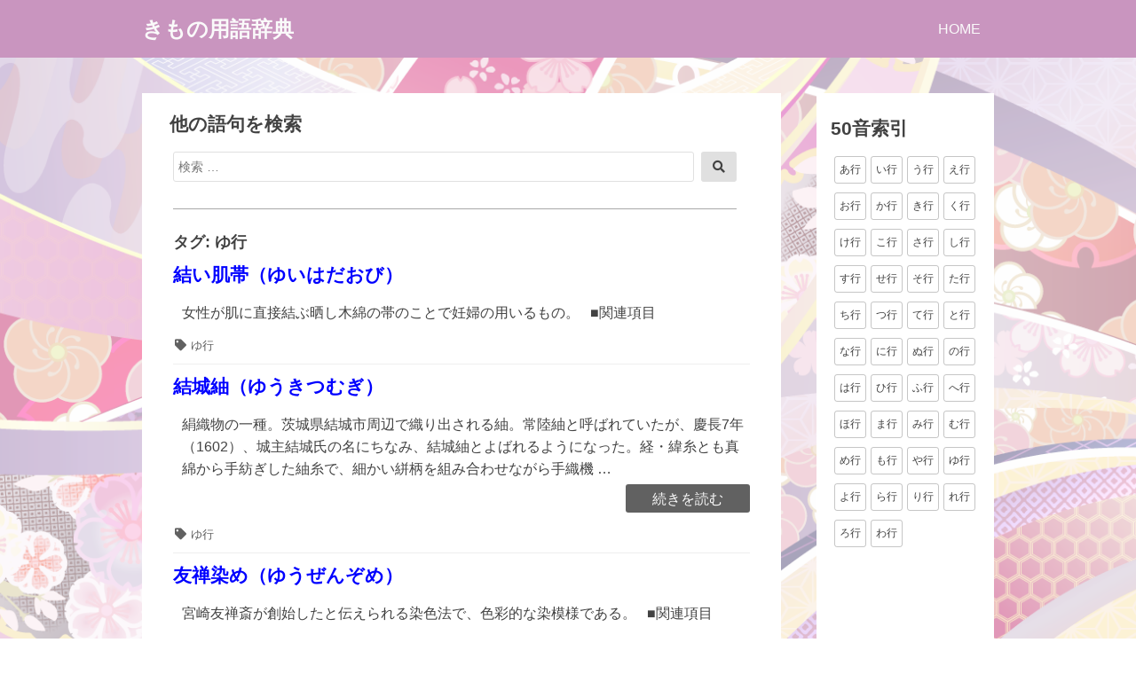

--- FILE ---
content_type: text/html; charset=UTF-8
request_url: https://xn--w8j6ctcz810b4owa.com/tag/yu/
body_size: 10983
content:
<!DOCTYPE html>
<html lang="ja">
<head>
<meta charset="UTF-8">
<meta name="viewport" content="width=device-width, initial-scale=1">

<meta name='robots' content='index, follow, max-image-preview:large, max-snippet:-1, max-video-preview:-1' />

<!-- Google Tag Manager for WordPress by gtm4wp.com -->
<script data-cfasync="false" data-pagespeed-no-defer>
	var gtm4wp_datalayer_name = "dataLayer";
	var dataLayer = dataLayer || [];
</script>
<!-- End Google Tag Manager for WordPress by gtm4wp.com -->
	<!-- This site is optimized with the Yoast SEO plugin v19.13 - https://yoast.com/wordpress/plugins/seo/ -->
	<title>ゆ行 アーカイブ - きもの用語辞典</title>
	<link rel="canonical" href="https://xn--w8j6ctcz810b4owa.com/tag/yu/" />
	<link rel="next" href="https://xn--w8j6ctcz810b4owa.com/tag/yu/page/2/" />
	<meta property="og:locale" content="ja_JP" />
	<meta property="og:type" content="article" />
	<meta property="og:title" content="ゆ行 アーカイブ - きもの用語辞典" />
	<meta property="og:url" content="https://xn--w8j6ctcz810b4owa.com/tag/yu/" />
	<meta property="og:site_name" content="きもの用語辞典" />
	<meta name="twitter:card" content="summary_large_image" />
	<script type="application/ld+json" class="yoast-schema-graph">{"@context":"https://schema.org","@graph":[{"@type":"CollectionPage","@id":"https://xn--w8j6ctcz810b4owa.com/tag/yu/","url":"https://xn--w8j6ctcz810b4owa.com/tag/yu/","name":"ゆ行 アーカイブ - きもの用語辞典","isPartOf":{"@id":"https://xn--w8j6ctcz810b4owa.com/#website"},"breadcrumb":{"@id":"https://xn--w8j6ctcz810b4owa.com/tag/yu/#breadcrumb"},"inLanguage":"ja"},{"@type":"BreadcrumbList","@id":"https://xn--w8j6ctcz810b4owa.com/tag/yu/#breadcrumb","itemListElement":[{"@type":"ListItem","position":1,"name":"ホーム","item":"https://xn--w8j6ctcz810b4owa.com/"},{"@type":"ListItem","position":2,"name":"ゆ行"}]},{"@type":"WebSite","@id":"https://xn--w8j6ctcz810b4owa.com/#website","url":"https://xn--w8j6ctcz810b4owa.com/","name":"きもの用語辞典","description":"","potentialAction":[{"@type":"SearchAction","target":{"@type":"EntryPoint","urlTemplate":"https://xn--w8j6ctcz810b4owa.com/?s={search_term_string}"},"query-input":"required name=search_term_string"}],"inLanguage":"ja"}]}</script>
	<!-- / Yoast SEO plugin. -->


<link rel='dns-prefetch' href='//s.w.org' />
<link rel="alternate" type="application/rss+xml" title="きもの用語辞典 &raquo; フィード" href="https://xn--w8j6ctcz810b4owa.com/feed/" />
<link rel="alternate" type="application/rss+xml" title="きもの用語辞典 &raquo; コメントフィード" href="https://xn--w8j6ctcz810b4owa.com/comments/feed/" />
<link rel="alternate" type="application/rss+xml" title="きもの用語辞典 &raquo; ゆ行 タグのフィード" href="https://xn--w8j6ctcz810b4owa.com/tag/yu/feed/" />
<script>
window._wpemojiSettings = {"baseUrl":"https:\/\/s.w.org\/images\/core\/emoji\/13.1.0\/72x72\/","ext":".png","svgUrl":"https:\/\/s.w.org\/images\/core\/emoji\/13.1.0\/svg\/","svgExt":".svg","source":{"concatemoji":"https:\/\/xn--w8j6ctcz810b4owa.com\/wp-includes\/js\/wp-emoji-release.min.js?ver=5.9.12"}};
/*! This file is auto-generated */
!function(e,a,t){var n,r,o,i=a.createElement("canvas"),p=i.getContext&&i.getContext("2d");function s(e,t){var a=String.fromCharCode;p.clearRect(0,0,i.width,i.height),p.fillText(a.apply(this,e),0,0);e=i.toDataURL();return p.clearRect(0,0,i.width,i.height),p.fillText(a.apply(this,t),0,0),e===i.toDataURL()}function c(e){var t=a.createElement("script");t.src=e,t.defer=t.type="text/javascript",a.getElementsByTagName("head")[0].appendChild(t)}for(o=Array("flag","emoji"),t.supports={everything:!0,everythingExceptFlag:!0},r=0;r<o.length;r++)t.supports[o[r]]=function(e){if(!p||!p.fillText)return!1;switch(p.textBaseline="top",p.font="600 32px Arial",e){case"flag":return s([127987,65039,8205,9895,65039],[127987,65039,8203,9895,65039])?!1:!s([55356,56826,55356,56819],[55356,56826,8203,55356,56819])&&!s([55356,57332,56128,56423,56128,56418,56128,56421,56128,56430,56128,56423,56128,56447],[55356,57332,8203,56128,56423,8203,56128,56418,8203,56128,56421,8203,56128,56430,8203,56128,56423,8203,56128,56447]);case"emoji":return!s([10084,65039,8205,55357,56613],[10084,65039,8203,55357,56613])}return!1}(o[r]),t.supports.everything=t.supports.everything&&t.supports[o[r]],"flag"!==o[r]&&(t.supports.everythingExceptFlag=t.supports.everythingExceptFlag&&t.supports[o[r]]);t.supports.everythingExceptFlag=t.supports.everythingExceptFlag&&!t.supports.flag,t.DOMReady=!1,t.readyCallback=function(){t.DOMReady=!0},t.supports.everything||(n=function(){t.readyCallback()},a.addEventListener?(a.addEventListener("DOMContentLoaded",n,!1),e.addEventListener("load",n,!1)):(e.attachEvent("onload",n),a.attachEvent("onreadystatechange",function(){"complete"===a.readyState&&t.readyCallback()})),(n=t.source||{}).concatemoji?c(n.concatemoji):n.wpemoji&&n.twemoji&&(c(n.twemoji),c(n.wpemoji)))}(window,document,window._wpemojiSettings);
</script>
<style>
img.wp-smiley,
img.emoji {
	display: inline !important;
	border: none !important;
	box-shadow: none !important;
	height: 1em !important;
	width: 1em !important;
	margin: 0 0.07em !important;
	vertical-align: -0.1em !important;
	background: none !important;
	padding: 0 !important;
}
</style>
	<link rel='stylesheet' id='wp-block-library-css'  href='https://xn--w8j6ctcz810b4owa.com/wp-includes/css/dist/block-library/style.min.css?ver=5.9.12' media='all' />
<style id='wp-block-library-theme-inline-css'>
.wp-block-audio figcaption{color:#555;font-size:13px;text-align:center}.is-dark-theme .wp-block-audio figcaption{color:hsla(0,0%,100%,.65)}.wp-block-code>code{font-family:Menlo,Consolas,monaco,monospace;color:#1e1e1e;padding:.8em 1em;border:1px solid #ddd;border-radius:4px}.wp-block-embed figcaption{color:#555;font-size:13px;text-align:center}.is-dark-theme .wp-block-embed figcaption{color:hsla(0,0%,100%,.65)}.blocks-gallery-caption{color:#555;font-size:13px;text-align:center}.is-dark-theme .blocks-gallery-caption{color:hsla(0,0%,100%,.65)}.wp-block-image figcaption{color:#555;font-size:13px;text-align:center}.is-dark-theme .wp-block-image figcaption{color:hsla(0,0%,100%,.65)}.wp-block-pullquote{border-top:4px solid;border-bottom:4px solid;margin-bottom:1.75em;color:currentColor}.wp-block-pullquote__citation,.wp-block-pullquote cite,.wp-block-pullquote footer{color:currentColor;text-transform:uppercase;font-size:.8125em;font-style:normal}.wp-block-quote{border-left:.25em solid;margin:0 0 1.75em;padding-left:1em}.wp-block-quote cite,.wp-block-quote footer{color:currentColor;font-size:.8125em;position:relative;font-style:normal}.wp-block-quote.has-text-align-right{border-left:none;border-right:.25em solid;padding-left:0;padding-right:1em}.wp-block-quote.has-text-align-center{border:none;padding-left:0}.wp-block-quote.is-large,.wp-block-quote.is-style-large,.wp-block-quote.is-style-plain{border:none}.wp-block-search .wp-block-search__label{font-weight:700}.wp-block-group:where(.has-background){padding:1.25em 2.375em}.wp-block-separator{border:none;border-bottom:2px solid;margin-left:auto;margin-right:auto;opacity:.4}.wp-block-separator:not(.is-style-wide):not(.is-style-dots){width:100px}.wp-block-separator.has-background:not(.is-style-dots){border-bottom:none;height:1px}.wp-block-separator.has-background:not(.is-style-wide):not(.is-style-dots){height:2px}.wp-block-table thead{border-bottom:3px solid}.wp-block-table tfoot{border-top:3px solid}.wp-block-table td,.wp-block-table th{padding:.5em;border:1px solid;word-break:normal}.wp-block-table figcaption{color:#555;font-size:13px;text-align:center}.is-dark-theme .wp-block-table figcaption{color:hsla(0,0%,100%,.65)}.wp-block-video figcaption{color:#555;font-size:13px;text-align:center}.is-dark-theme .wp-block-video figcaption{color:hsla(0,0%,100%,.65)}.wp-block-template-part.has-background{padding:1.25em 2.375em;margin-top:0;margin-bottom:0}
</style>
<style id='global-styles-inline-css'>
body{--wp--preset--color--black: #000000;--wp--preset--color--cyan-bluish-gray: #abb8c3;--wp--preset--color--white: #ffffff;--wp--preset--color--pale-pink: #f78da7;--wp--preset--color--vivid-red: #cf2e2e;--wp--preset--color--luminous-vivid-orange: #ff6900;--wp--preset--color--luminous-vivid-amber: #fcb900;--wp--preset--color--light-green-cyan: #7bdcb5;--wp--preset--color--vivid-green-cyan: #00d084;--wp--preset--color--pale-cyan-blue: #8ed1fc;--wp--preset--color--vivid-cyan-blue: #0693e3;--wp--preset--color--vivid-purple: #9b51e0;--wp--preset--gradient--vivid-cyan-blue-to-vivid-purple: linear-gradient(135deg,rgba(6,147,227,1) 0%,rgb(155,81,224) 100%);--wp--preset--gradient--light-green-cyan-to-vivid-green-cyan: linear-gradient(135deg,rgb(122,220,180) 0%,rgb(0,208,130) 100%);--wp--preset--gradient--luminous-vivid-amber-to-luminous-vivid-orange: linear-gradient(135deg,rgba(252,185,0,1) 0%,rgba(255,105,0,1) 100%);--wp--preset--gradient--luminous-vivid-orange-to-vivid-red: linear-gradient(135deg,rgba(255,105,0,1) 0%,rgb(207,46,46) 100%);--wp--preset--gradient--very-light-gray-to-cyan-bluish-gray: linear-gradient(135deg,rgb(238,238,238) 0%,rgb(169,184,195) 100%);--wp--preset--gradient--cool-to-warm-spectrum: linear-gradient(135deg,rgb(74,234,220) 0%,rgb(151,120,209) 20%,rgb(207,42,186) 40%,rgb(238,44,130) 60%,rgb(251,105,98) 80%,rgb(254,248,76) 100%);--wp--preset--gradient--blush-light-purple: linear-gradient(135deg,rgb(255,206,236) 0%,rgb(152,150,240) 100%);--wp--preset--gradient--blush-bordeaux: linear-gradient(135deg,rgb(254,205,165) 0%,rgb(254,45,45) 50%,rgb(107,0,62) 100%);--wp--preset--gradient--luminous-dusk: linear-gradient(135deg,rgb(255,203,112) 0%,rgb(199,81,192) 50%,rgb(65,88,208) 100%);--wp--preset--gradient--pale-ocean: linear-gradient(135deg,rgb(255,245,203) 0%,rgb(182,227,212) 50%,rgb(51,167,181) 100%);--wp--preset--gradient--electric-grass: linear-gradient(135deg,rgb(202,248,128) 0%,rgb(113,206,126) 100%);--wp--preset--gradient--midnight: linear-gradient(135deg,rgb(2,3,129) 0%,rgb(40,116,252) 100%);--wp--preset--duotone--dark-grayscale: url('#wp-duotone-dark-grayscale');--wp--preset--duotone--grayscale: url('#wp-duotone-grayscale');--wp--preset--duotone--purple-yellow: url('#wp-duotone-purple-yellow');--wp--preset--duotone--blue-red: url('#wp-duotone-blue-red');--wp--preset--duotone--midnight: url('#wp-duotone-midnight');--wp--preset--duotone--magenta-yellow: url('#wp-duotone-magenta-yellow');--wp--preset--duotone--purple-green: url('#wp-duotone-purple-green');--wp--preset--duotone--blue-orange: url('#wp-duotone-blue-orange');--wp--preset--font-size--small: 13px;--wp--preset--font-size--medium: 20px;--wp--preset--font-size--large: 36px;--wp--preset--font-size--x-large: 42px;}.has-black-color{color: var(--wp--preset--color--black) !important;}.has-cyan-bluish-gray-color{color: var(--wp--preset--color--cyan-bluish-gray) !important;}.has-white-color{color: var(--wp--preset--color--white) !important;}.has-pale-pink-color{color: var(--wp--preset--color--pale-pink) !important;}.has-vivid-red-color{color: var(--wp--preset--color--vivid-red) !important;}.has-luminous-vivid-orange-color{color: var(--wp--preset--color--luminous-vivid-orange) !important;}.has-luminous-vivid-amber-color{color: var(--wp--preset--color--luminous-vivid-amber) !important;}.has-light-green-cyan-color{color: var(--wp--preset--color--light-green-cyan) !important;}.has-vivid-green-cyan-color{color: var(--wp--preset--color--vivid-green-cyan) !important;}.has-pale-cyan-blue-color{color: var(--wp--preset--color--pale-cyan-blue) !important;}.has-vivid-cyan-blue-color{color: var(--wp--preset--color--vivid-cyan-blue) !important;}.has-vivid-purple-color{color: var(--wp--preset--color--vivid-purple) !important;}.has-black-background-color{background-color: var(--wp--preset--color--black) !important;}.has-cyan-bluish-gray-background-color{background-color: var(--wp--preset--color--cyan-bluish-gray) !important;}.has-white-background-color{background-color: var(--wp--preset--color--white) !important;}.has-pale-pink-background-color{background-color: var(--wp--preset--color--pale-pink) !important;}.has-vivid-red-background-color{background-color: var(--wp--preset--color--vivid-red) !important;}.has-luminous-vivid-orange-background-color{background-color: var(--wp--preset--color--luminous-vivid-orange) !important;}.has-luminous-vivid-amber-background-color{background-color: var(--wp--preset--color--luminous-vivid-amber) !important;}.has-light-green-cyan-background-color{background-color: var(--wp--preset--color--light-green-cyan) !important;}.has-vivid-green-cyan-background-color{background-color: var(--wp--preset--color--vivid-green-cyan) !important;}.has-pale-cyan-blue-background-color{background-color: var(--wp--preset--color--pale-cyan-blue) !important;}.has-vivid-cyan-blue-background-color{background-color: var(--wp--preset--color--vivid-cyan-blue) !important;}.has-vivid-purple-background-color{background-color: var(--wp--preset--color--vivid-purple) !important;}.has-black-border-color{border-color: var(--wp--preset--color--black) !important;}.has-cyan-bluish-gray-border-color{border-color: var(--wp--preset--color--cyan-bluish-gray) !important;}.has-white-border-color{border-color: var(--wp--preset--color--white) !important;}.has-pale-pink-border-color{border-color: var(--wp--preset--color--pale-pink) !important;}.has-vivid-red-border-color{border-color: var(--wp--preset--color--vivid-red) !important;}.has-luminous-vivid-orange-border-color{border-color: var(--wp--preset--color--luminous-vivid-orange) !important;}.has-luminous-vivid-amber-border-color{border-color: var(--wp--preset--color--luminous-vivid-amber) !important;}.has-light-green-cyan-border-color{border-color: var(--wp--preset--color--light-green-cyan) !important;}.has-vivid-green-cyan-border-color{border-color: var(--wp--preset--color--vivid-green-cyan) !important;}.has-pale-cyan-blue-border-color{border-color: var(--wp--preset--color--pale-cyan-blue) !important;}.has-vivid-cyan-blue-border-color{border-color: var(--wp--preset--color--vivid-cyan-blue) !important;}.has-vivid-purple-border-color{border-color: var(--wp--preset--color--vivid-purple) !important;}.has-vivid-cyan-blue-to-vivid-purple-gradient-background{background: var(--wp--preset--gradient--vivid-cyan-blue-to-vivid-purple) !important;}.has-light-green-cyan-to-vivid-green-cyan-gradient-background{background: var(--wp--preset--gradient--light-green-cyan-to-vivid-green-cyan) !important;}.has-luminous-vivid-amber-to-luminous-vivid-orange-gradient-background{background: var(--wp--preset--gradient--luminous-vivid-amber-to-luminous-vivid-orange) !important;}.has-luminous-vivid-orange-to-vivid-red-gradient-background{background: var(--wp--preset--gradient--luminous-vivid-orange-to-vivid-red) !important;}.has-very-light-gray-to-cyan-bluish-gray-gradient-background{background: var(--wp--preset--gradient--very-light-gray-to-cyan-bluish-gray) !important;}.has-cool-to-warm-spectrum-gradient-background{background: var(--wp--preset--gradient--cool-to-warm-spectrum) !important;}.has-blush-light-purple-gradient-background{background: var(--wp--preset--gradient--blush-light-purple) !important;}.has-blush-bordeaux-gradient-background{background: var(--wp--preset--gradient--blush-bordeaux) !important;}.has-luminous-dusk-gradient-background{background: var(--wp--preset--gradient--luminous-dusk) !important;}.has-pale-ocean-gradient-background{background: var(--wp--preset--gradient--pale-ocean) !important;}.has-electric-grass-gradient-background{background: var(--wp--preset--gradient--electric-grass) !important;}.has-midnight-gradient-background{background: var(--wp--preset--gradient--midnight) !important;}.has-small-font-size{font-size: var(--wp--preset--font-size--small) !important;}.has-medium-font-size{font-size: var(--wp--preset--font-size--medium) !important;}.has-large-font-size{font-size: var(--wp--preset--font-size--large) !important;}.has-x-large-font-size{font-size: var(--wp--preset--font-size--x-large) !important;}
</style>
<link rel='stylesheet' id='font-awesome-css'  href='https://xn--w8j6ctcz810b4owa.com/wp-content/themes/dan/assets/font-awesome/css/all.min.css?ver=5.8.2' media='all' />
<link rel='stylesheet' id='dan-style-css'  href='https://xn--w8j6ctcz810b4owa.com/wp-content/themes/dan/style.css?ver=5.9.12' media='all' />
<link rel='stylesheet' id='dan-block-style-css'  href='https://xn--w8j6ctcz810b4owa.com/wp-content/themes/dan/assets/css/blocks.css?ver=1.1.7' media='all' />
<script src='https://xn--w8j6ctcz810b4owa.com/wp-includes/js/jquery/jquery.min.js?ver=3.6.0' id='jquery-core-js'></script>
<script src='https://xn--w8j6ctcz810b4owa.com/wp-includes/js/jquery/jquery-migrate.min.js?ver=3.3.2' id='jquery-migrate-js'></script>
<link rel="https://api.w.org/" href="https://xn--w8j6ctcz810b4owa.com/wp-json/" /><link rel="alternate" type="application/json" href="https://xn--w8j6ctcz810b4owa.com/wp-json/wp/v2/tags/33" /><link rel="EditURI" type="application/rsd+xml" title="RSD" href="https://xn--w8j6ctcz810b4owa.com/xmlrpc.php?rsd" />
<link rel="wlwmanifest" type="application/wlwmanifest+xml" href="https://xn--w8j6ctcz810b4owa.com/wp-includes/wlwmanifest.xml" /> 
<meta name="generator" content="WordPress 5.9.12" />

<!-- Google Tag Manager for WordPress by gtm4wp.com -->
<!-- GTM Container placement set to footer -->
<script data-cfasync="false" data-pagespeed-no-defer>
	var dataLayer_content = {"pagePostType":"post","pagePostType2":"tag-post"};
	dataLayer.push( dataLayer_content );
</script>
<script data-cfasync="false" data-pagespeed-no-defer>
(function(w,d,s,l,i){w[l]=w[l]||[];w[l].push({'gtm.start':
new Date().getTime(),event:'gtm.js'});var f=d.getElementsByTagName(s)[0],
j=d.createElement(s),dl=l!='dataLayer'?'&l='+l:'';j.async=true;j.src=
'//www.googletagmanager.com/gtm.js?id='+i+dl;f.parentNode.insertBefore(j,f);
})(window,document,'script','dataLayer','GTM-TD7WR3Q');
</script>
<!-- End Google Tag Manager for WordPress by gtm4wp.com --><link rel="alternate" type="application/rss+xml" title="RSS" href="https://xn--w8j6ctcz810b4owa.com/rsslatest.xml" />		<style id="wp-custom-css">
			
#primary{
	margin-top:-20px!important;
	background:white}

#secondary{
	margin-top: -20px!important;
	margin-left:auto!important;
	margin-right:auto!important;
	background:white;
	padding-left: 20px;
	padding-top: 25px;
}


.page-title{
	margin-top:-35px;
}

.entry-summary{
	font-size:1em;
	margin-left:10px;
	}

.more-link{
	margin: 5px 0 10px auto;
	padding: 3.5px;
	font-size:1em;
}

.entry-meta{display:none}

.page-title{
	text-indent:35px;
	font-size:1.1em!important;
}

.entry-title{
	font-size:1.3em
  }

.widget-title{
	font-size:1.3em!important;
	}

#search-5{
	border-bottom:solid 1px #a9a9a9;
	padding-bottom:30px;
	margin-right:50px;
	margin-left: 35px;
	margin-bottom:60px;
	margin-top:20px;
}


.entry-header{
	margin-bottom:0px;
	margin-top: 0px;
	color:blue!important;}
		
		
.entry-footer{	
  margin-bottom:-30px;
	margin-top:-5px;
}

article{
  margin-right: 35px;
	margin-left: 35px;
	margin-bottom:-30px;
	margin-top:-30px;
}

#secondary{
margin-left: 10px;!important
}

#tag_cloud-3{
	margin-left: auto;
  margin-right: auto;
	  position: -webkit-sticky;
  position: sticky;
  top: 15px;
	}

#tag_cloud-top-t{
	margin-left:17px!important;
  margin-right:10px!important;
	}

.cat-links{
	display:none!important;
}

.nav-previous{
	margin-left:25px!important;
	
}
.nav-next{
	margin-right:25px!important;
}

.wp-tag-cloud li a{
	font-size:12px!important;
}
.wp-tag-cloud-t li a{
	font-size:13px!important;
}
body{
	background:url("https://xn--w8j6ctcz810b4owa.com/wp-content/uploads/2021/03/background.png");
	background-size: cover;
	background-attachment: fixed
}

.comment-list article{
	margin-left:-10px!important;
	margin-right:-10px!important;
	padding: 0 -10px!important;
}

#masthead{
	background-color:#c995bf
}
#site-navigation{
	background-color:#c995bf
}
		</style>
		</head>

<body class="archive tag tag-yu tag-33 wp-embed-responsive hfeed has-sidebar colors-gray">
<svg xmlns="http://www.w3.org/2000/svg" viewBox="0 0 0 0" width="0" height="0" focusable="false" role="none" style="visibility: hidden; position: absolute; left: -9999px; overflow: hidden;" ><defs><filter id="wp-duotone-dark-grayscale"><feColorMatrix color-interpolation-filters="sRGB" type="matrix" values=" .299 .587 .114 0 0 .299 .587 .114 0 0 .299 .587 .114 0 0 .299 .587 .114 0 0 " /><feComponentTransfer color-interpolation-filters="sRGB" ><feFuncR type="table" tableValues="0 0.49803921568627" /><feFuncG type="table" tableValues="0 0.49803921568627" /><feFuncB type="table" tableValues="0 0.49803921568627" /><feFuncA type="table" tableValues="1 1" /></feComponentTransfer><feComposite in2="SourceGraphic" operator="in" /></filter></defs></svg><svg xmlns="http://www.w3.org/2000/svg" viewBox="0 0 0 0" width="0" height="0" focusable="false" role="none" style="visibility: hidden; position: absolute; left: -9999px; overflow: hidden;" ><defs><filter id="wp-duotone-grayscale"><feColorMatrix color-interpolation-filters="sRGB" type="matrix" values=" .299 .587 .114 0 0 .299 .587 .114 0 0 .299 .587 .114 0 0 .299 .587 .114 0 0 " /><feComponentTransfer color-interpolation-filters="sRGB" ><feFuncR type="table" tableValues="0 1" /><feFuncG type="table" tableValues="0 1" /><feFuncB type="table" tableValues="0 1" /><feFuncA type="table" tableValues="1 1" /></feComponentTransfer><feComposite in2="SourceGraphic" operator="in" /></filter></defs></svg><svg xmlns="http://www.w3.org/2000/svg" viewBox="0 0 0 0" width="0" height="0" focusable="false" role="none" style="visibility: hidden; position: absolute; left: -9999px; overflow: hidden;" ><defs><filter id="wp-duotone-purple-yellow"><feColorMatrix color-interpolation-filters="sRGB" type="matrix" values=" .299 .587 .114 0 0 .299 .587 .114 0 0 .299 .587 .114 0 0 .299 .587 .114 0 0 " /><feComponentTransfer color-interpolation-filters="sRGB" ><feFuncR type="table" tableValues="0.54901960784314 0.98823529411765" /><feFuncG type="table" tableValues="0 1" /><feFuncB type="table" tableValues="0.71764705882353 0.25490196078431" /><feFuncA type="table" tableValues="1 1" /></feComponentTransfer><feComposite in2="SourceGraphic" operator="in" /></filter></defs></svg><svg xmlns="http://www.w3.org/2000/svg" viewBox="0 0 0 0" width="0" height="0" focusable="false" role="none" style="visibility: hidden; position: absolute; left: -9999px; overflow: hidden;" ><defs><filter id="wp-duotone-blue-red"><feColorMatrix color-interpolation-filters="sRGB" type="matrix" values=" .299 .587 .114 0 0 .299 .587 .114 0 0 .299 .587 .114 0 0 .299 .587 .114 0 0 " /><feComponentTransfer color-interpolation-filters="sRGB" ><feFuncR type="table" tableValues="0 1" /><feFuncG type="table" tableValues="0 0.27843137254902" /><feFuncB type="table" tableValues="0.5921568627451 0.27843137254902" /><feFuncA type="table" tableValues="1 1" /></feComponentTransfer><feComposite in2="SourceGraphic" operator="in" /></filter></defs></svg><svg xmlns="http://www.w3.org/2000/svg" viewBox="0 0 0 0" width="0" height="0" focusable="false" role="none" style="visibility: hidden; position: absolute; left: -9999px; overflow: hidden;" ><defs><filter id="wp-duotone-midnight"><feColorMatrix color-interpolation-filters="sRGB" type="matrix" values=" .299 .587 .114 0 0 .299 .587 .114 0 0 .299 .587 .114 0 0 .299 .587 .114 0 0 " /><feComponentTransfer color-interpolation-filters="sRGB" ><feFuncR type="table" tableValues="0 0" /><feFuncG type="table" tableValues="0 0.64705882352941" /><feFuncB type="table" tableValues="0 1" /><feFuncA type="table" tableValues="1 1" /></feComponentTransfer><feComposite in2="SourceGraphic" operator="in" /></filter></defs></svg><svg xmlns="http://www.w3.org/2000/svg" viewBox="0 0 0 0" width="0" height="0" focusable="false" role="none" style="visibility: hidden; position: absolute; left: -9999px; overflow: hidden;" ><defs><filter id="wp-duotone-magenta-yellow"><feColorMatrix color-interpolation-filters="sRGB" type="matrix" values=" .299 .587 .114 0 0 .299 .587 .114 0 0 .299 .587 .114 0 0 .299 .587 .114 0 0 " /><feComponentTransfer color-interpolation-filters="sRGB" ><feFuncR type="table" tableValues="0.78039215686275 1" /><feFuncG type="table" tableValues="0 0.94901960784314" /><feFuncB type="table" tableValues="0.35294117647059 0.47058823529412" /><feFuncA type="table" tableValues="1 1" /></feComponentTransfer><feComposite in2="SourceGraphic" operator="in" /></filter></defs></svg><svg xmlns="http://www.w3.org/2000/svg" viewBox="0 0 0 0" width="0" height="0" focusable="false" role="none" style="visibility: hidden; position: absolute; left: -9999px; overflow: hidden;" ><defs><filter id="wp-duotone-purple-green"><feColorMatrix color-interpolation-filters="sRGB" type="matrix" values=" .299 .587 .114 0 0 .299 .587 .114 0 0 .299 .587 .114 0 0 .299 .587 .114 0 0 " /><feComponentTransfer color-interpolation-filters="sRGB" ><feFuncR type="table" tableValues="0.65098039215686 0.40392156862745" /><feFuncG type="table" tableValues="0 1" /><feFuncB type="table" tableValues="0.44705882352941 0.4" /><feFuncA type="table" tableValues="1 1" /></feComponentTransfer><feComposite in2="SourceGraphic" operator="in" /></filter></defs></svg><svg xmlns="http://www.w3.org/2000/svg" viewBox="0 0 0 0" width="0" height="0" focusable="false" role="none" style="visibility: hidden; position: absolute; left: -9999px; overflow: hidden;" ><defs><filter id="wp-duotone-blue-orange"><feColorMatrix color-interpolation-filters="sRGB" type="matrix" values=" .299 .587 .114 0 0 .299 .587 .114 0 0 .299 .587 .114 0 0 .299 .587 .114 0 0 " /><feComponentTransfer color-interpolation-filters="sRGB" ><feFuncR type="table" tableValues="0.098039215686275 1" /><feFuncG type="table" tableValues="0 0.66274509803922" /><feFuncB type="table" tableValues="0.84705882352941 0.41960784313725" /><feFuncA type="table" tableValues="1 1" /></feComponentTransfer><feComposite in2="SourceGraphic" operator="in" /></filter></defs></svg><div id="page" class="site">
	<a class="skip-link screen-reader-text" href="#content">コンテンツへスキップ</a>

	<header id="masthead" class="site-header" role="banner">
		<div class="site-branding">
			
							<div class="site-title"><a href="https://xn--w8j6ctcz810b4owa.com/" rel="home">きもの用語辞典</a></div>
					</div><!-- .site-branding -->

					<button class="menu-toggle" aria-controls="primary-menu" aria-expanded="false"><span class="fas fa-bars" aria-hidden="true"></span>Menu</button>
		
					<nav id="site-navigation" class="main-navigation" role="navigation">
									<ul id="primary-menu" class="menu"><li id="menu-item-9927" class="menu-item menu-item-type-custom menu-item-object-custom menu-item-home menu-item-9927"><a href="http://xn--w8j6ctcz810b4owa.com/">HOME</a></li>
</ul>							</nav><!-- #site-navigation -->
		
			</header><!-- #masthead -->

<div id="primary" class="content-area">
	
	<!-- #検索バー -->
<div id="search-5" class="widget widget_search"><h2 class="widget-title">他の語句を検索</h2>
<form role="search" method="get" class="search-form" action="https://xn--w8j6ctcz810b4owa.com/">
	<label>
		<span class="screen-reader-text">検索対象:</span>
		<input type="search" class="search-field" placeholder="検索 &hellip;" value="" name="s" />
	</label>
	<button type="submit" class="search-submit"><span class="fas fa-search"></span><span class="screen-reader-text">検索</span></button>
</form>
</div>
<!-- #検索バーここまで -->
	
	<main id="main" class="site-main" role="main">

	
		<header class="page-header">
		<h1 class="page-title">タグ: <span>ゆ行</span></h1>		</header><!-- .page-header -->

		
<article id="post-10974" class="entry-card post-10974 post type-post status-publish format-standard hentry category-104 tag-yu">
		<header class="entry-header">
		<h2 class="entry-title"><a href="https://xn--w8j6ctcz810b4owa.com/2021/03/19/%e7%b5%90%e3%81%84%e8%82%8c%e5%b8%af%ef%bc%88%e3%82%86%e3%81%84%e3%81%af%e3%81%a0%e3%81%8a%e3%81%b3%ef%bc%89-2/" rel="bookmark">結い肌帯（ゆいはだおび）</a></h2>
				<div class="entry-meta">
			<span class="posted-on"><span class="fas fa-clock fa-fw" aria-hidden="true"></span><span class="screen-reader-text">投稿日</span> <a href="https://xn--w8j6ctcz810b4owa.com/2021/03/19/%e7%b5%90%e3%81%84%e8%82%8c%e5%b8%af%ef%bc%88%e3%82%86%e3%81%84%e3%81%af%e3%81%a0%e3%81%8a%e3%81%b3%ef%bc%89-2/" rel="bookmark"><time class="entry-date published updated" datetime="2021-03-19T15:27:24+09:00">2021年3月19日</time></a></span><span class="byline"><span class="fas fa-user-circle fa-fw" aria-hidden="true"></span><span class="screen-reader-text">投稿者</span> <span class="author vcard"><a class="url fn n" href="https://xn--w8j6ctcz810b4owa.com/author/enomoto/">enomoto</a></span></span>		</div><!-- .entry-meta -->
			</header><!-- .entry-header -->

	
	<div class="entry-summary">
		<p>女性が肌に直接結ぶ晒し木綿の帯のことで妊婦の用いるもの。 &nbsp; ■関連項目</p>
	</div><!-- .entry-summary -->

	<footer class="entry-footer">
		<span class="cat-links"><span class="fas fa-folder fa-fw" aria-hidden="true"></span><span class="screen-reader-text">カテゴリー</span> <a href="https://xn--w8j6ctcz810b4owa.com/category/%e3%81%8d%e3%82%82%e3%81%ae%e7%94%a8%e8%aa%9e%e8%be%9e%e5%85%b8/" rel="category tag">きもの用語辞典</a></span><span class="tags-links"><span class="fas fa-tag fa-fw" aria-hidden="true"></span><span class="screen-reader-text">タグ</span> <a href="https://xn--w8j6ctcz810b4owa.com/tag/yu/" rel="tag">ゆ行</a></span>	</footer><!-- .entry-footer -->
</article><!-- #post-## -->

<article id="post-10975" class="entry-card post-10975 post type-post status-publish format-standard hentry category-104 tag-yu">
		<header class="entry-header">
		<h2 class="entry-title"><a href="https://xn--w8j6ctcz810b4owa.com/2021/03/19/%e7%b5%90%e5%9f%8e%e7%b4%ac%ef%bc%88%e3%82%86%e3%81%86%e3%81%8d%e3%81%a4%e3%82%80%e3%81%8e%ef%bc%89-2/" rel="bookmark">結城紬（ゆうきつむぎ）</a></h2>
				<div class="entry-meta">
			<span class="posted-on"><span class="fas fa-clock fa-fw" aria-hidden="true"></span><span class="screen-reader-text">投稿日</span> <a href="https://xn--w8j6ctcz810b4owa.com/2021/03/19/%e7%b5%90%e5%9f%8e%e7%b4%ac%ef%bc%88%e3%82%86%e3%81%86%e3%81%8d%e3%81%a4%e3%82%80%e3%81%8e%ef%bc%89-2/" rel="bookmark"><time class="entry-date published" datetime="2021-03-19T15:27:24+09:00">2021年3月19日</time><time class="updated" datetime="2021-03-22T19:50:47+09:00">2021年3月22日</time></a></span><span class="byline"><span class="fas fa-user-circle fa-fw" aria-hidden="true"></span><span class="screen-reader-text">投稿者</span> <span class="author vcard"><a class="url fn n" href="https://xn--w8j6ctcz810b4owa.com/author/enomoto/">enomoto</a></span></span>		</div><!-- .entry-meta -->
			</header><!-- .entry-header -->

	
	<div class="entry-summary">
		<p>絹織物の一種。茨城県結城市周辺で織り出される紬。常陸紬と呼ばれていたが、慶長7年（1602）、城主結城氏の名にちなみ、結城紬とよばれるようになった。経・緯糸とも真綿から手紡ぎした紬糸で、細かい絣柄を組み合わせながら手織機 &hellip; <a href="https://xn--w8j6ctcz810b4owa.com/2021/03/19/%e7%b5%90%e5%9f%8e%e7%b4%ac%ef%bc%88%e3%82%86%e3%81%86%e3%81%8d%e3%81%a4%e3%82%80%e3%81%8e%ef%bc%89-2/" class="more-link"><span class="screen-reader-text">&#8220;結城紬（ゆうきつむぎ）&#8221;の</span>続きを読む</a></p>
	</div><!-- .entry-summary -->

	<footer class="entry-footer">
		<span class="cat-links"><span class="fas fa-folder fa-fw" aria-hidden="true"></span><span class="screen-reader-text">カテゴリー</span> <a href="https://xn--w8j6ctcz810b4owa.com/category/%e3%81%8d%e3%82%82%e3%81%ae%e7%94%a8%e8%aa%9e%e8%be%9e%e5%85%b8/" rel="category tag">きもの用語辞典</a></span><span class="tags-links"><span class="fas fa-tag fa-fw" aria-hidden="true"></span><span class="screen-reader-text">タグ</span> <a href="https://xn--w8j6ctcz810b4owa.com/tag/yu/" rel="tag">ゆ行</a></span>	</footer><!-- .entry-footer -->
</article><!-- #post-## -->

<article id="post-10976" class="entry-card post-10976 post type-post status-publish format-standard hentry category-104 tag-yu">
		<header class="entry-header">
		<h2 class="entry-title"><a href="https://xn--w8j6ctcz810b4owa.com/2021/03/19/%e5%8f%8b%e7%a6%85%e6%9f%93%e3%82%81%ef%bc%88%e3%82%86%e3%81%86%e3%81%9c%e3%82%93%e3%81%9e%e3%82%81%ef%bc%89/" rel="bookmark">友禅染め（ゆうぜんぞめ）</a></h2>
				<div class="entry-meta">
			<span class="posted-on"><span class="fas fa-clock fa-fw" aria-hidden="true"></span><span class="screen-reader-text">投稿日</span> <a href="https://xn--w8j6ctcz810b4owa.com/2021/03/19/%e5%8f%8b%e7%a6%85%e6%9f%93%e3%82%81%ef%bc%88%e3%82%86%e3%81%86%e3%81%9c%e3%82%93%e3%81%9e%e3%82%81%ef%bc%89/" rel="bookmark"><time class="entry-date published updated" datetime="2021-03-19T15:27:24+09:00">2021年3月19日</time></a></span><span class="byline"><span class="fas fa-user-circle fa-fw" aria-hidden="true"></span><span class="screen-reader-text">投稿者</span> <span class="author vcard"><a class="url fn n" href="https://xn--w8j6ctcz810b4owa.com/author/enomoto/">enomoto</a></span></span>		</div><!-- .entry-meta -->
			</header><!-- .entry-header -->

	
	<div class="entry-summary">
		<p>宮崎友禅斎が創始したと伝えられる染色法で、色彩的な染模様である。 &nbsp; ■関連項目</p>
	</div><!-- .entry-summary -->

	<footer class="entry-footer">
		<span class="cat-links"><span class="fas fa-folder fa-fw" aria-hidden="true"></span><span class="screen-reader-text">カテゴリー</span> <a href="https://xn--w8j6ctcz810b4owa.com/category/%e3%81%8d%e3%82%82%e3%81%ae%e7%94%a8%e8%aa%9e%e8%be%9e%e5%85%b8/" rel="category tag">きもの用語辞典</a></span><span class="tags-links"><span class="fas fa-tag fa-fw" aria-hidden="true"></span><span class="screen-reader-text">タグ</span> <a href="https://xn--w8j6ctcz810b4owa.com/tag/yu/" rel="tag">ゆ行</a></span>	</footer><!-- .entry-footer -->
</article><!-- #post-## -->

<article id="post-10977" class="entry-card post-10977 post type-post status-publish format-standard hentry category-104 tag-yu">
		<header class="entry-header">
		<h2 class="entry-title"><a href="https://xn--w8j6ctcz810b4owa.com/2021/03/19/%e6%9c%89%e8%81%b7%e7%b9%94%e7%89%a9%ef%bc%88%e3%82%86%e3%81%86%e3%81%9d%e3%81%8f%e3%81%8a%e3%82%8a%e3%82%82%e3%81%ae%ef%bc%89/" rel="bookmark">有職織物（ゆうそくおりもの）</a></h2>
				<div class="entry-meta">
			<span class="posted-on"><span class="fas fa-clock fa-fw" aria-hidden="true"></span><span class="screen-reader-text">投稿日</span> <a href="https://xn--w8j6ctcz810b4owa.com/2021/03/19/%e6%9c%89%e8%81%b7%e7%b9%94%e7%89%a9%ef%bc%88%e3%82%86%e3%81%86%e3%81%9d%e3%81%8f%e3%81%8a%e3%82%8a%e3%82%82%e3%81%ae%ef%bc%89/" rel="bookmark"><time class="entry-date published updated" datetime="2021-03-19T15:27:24+09:00">2021年3月19日</time></a></span><span class="byline"><span class="fas fa-user-circle fa-fw" aria-hidden="true"></span><span class="screen-reader-text">投稿者</span> <span class="author vcard"><a class="url fn n" href="https://xn--w8j6ctcz810b4owa.com/author/enomoto/">enomoto</a></span></span>		</div><!-- .entry-meta -->
			</header><!-- .entry-header -->

	
	<div class="entry-summary">
		<p>平安時代以後の文武官の服制が生んだ織物。宮廷儀式、行事の調度にも及ぶ。初期は大宝律令により染色や織質は位階により差があった。平安末期に萎（なえ）装束が強（こわ）装束となり、朝廷出仕の服の質は練り絹から生（き）織物の絹に移 &hellip; <a href="https://xn--w8j6ctcz810b4owa.com/2021/03/19/%e6%9c%89%e8%81%b7%e7%b9%94%e7%89%a9%ef%bc%88%e3%82%86%e3%81%86%e3%81%9d%e3%81%8f%e3%81%8a%e3%82%8a%e3%82%82%e3%81%ae%ef%bc%89/" class="more-link"><span class="screen-reader-text">&#8220;有職織物（ゆうそくおりもの）&#8221;の</span>続きを読む</a></p>
	</div><!-- .entry-summary -->

	<footer class="entry-footer">
		<span class="cat-links"><span class="fas fa-folder fa-fw" aria-hidden="true"></span><span class="screen-reader-text">カテゴリー</span> <a href="https://xn--w8j6ctcz810b4owa.com/category/%e3%81%8d%e3%82%82%e3%81%ae%e7%94%a8%e8%aa%9e%e8%be%9e%e5%85%b8/" rel="category tag">きもの用語辞典</a></span><span class="tags-links"><span class="fas fa-tag fa-fw" aria-hidden="true"></span><span class="screen-reader-text">タグ</span> <a href="https://xn--w8j6ctcz810b4owa.com/tag/yu/" rel="tag">ゆ行</a></span>	</footer><!-- .entry-footer -->
</article><!-- #post-## -->

<article id="post-10978" class="entry-card post-10978 post type-post status-publish format-standard hentry category-104 tag-yu">
		<header class="entry-header">
		<h2 class="entry-title"><a href="https://xn--w8j6ctcz810b4owa.com/2021/03/19/%e6%9c%89%e8%81%b7%e6%96%87%e6%a7%98%ef%bc%88%e3%82%86%e3%81%86%e3%81%9d%e3%81%8f%e3%82%82%e3%82%93%e3%82%88%e3%81%86%ef%bc%89/" rel="bookmark">有職文様（ゆうそくもんよう）</a></h2>
				<div class="entry-meta">
			<span class="posted-on"><span class="fas fa-clock fa-fw" aria-hidden="true"></span><span class="screen-reader-text">投稿日</span> <a href="https://xn--w8j6ctcz810b4owa.com/2021/03/19/%e6%9c%89%e8%81%b7%e6%96%87%e6%a7%98%ef%bc%88%e3%82%86%e3%81%86%e3%81%9d%e3%81%8f%e3%82%82%e3%82%93%e3%82%88%e3%81%86%ef%bc%89/" rel="bookmark"><time class="entry-date published updated" datetime="2021-03-19T15:27:24+09:00">2021年3月19日</time></a></span><span class="byline"><span class="fas fa-user-circle fa-fw" aria-hidden="true"></span><span class="screen-reader-text">投稿者</span> <span class="author vcard"><a class="url fn n" href="https://xn--w8j6ctcz810b4owa.com/author/enomoto/">enomoto</a></span></span>		</div><!-- .entry-meta -->
			</header><!-- .entry-header -->

	
	<div class="entry-summary">
		<p>平安時代から近世に及ぶ装束や調度その他、公家の一般的な文様。 &nbsp; ■関連項目</p>
	</div><!-- .entry-summary -->

	<footer class="entry-footer">
		<span class="cat-links"><span class="fas fa-folder fa-fw" aria-hidden="true"></span><span class="screen-reader-text">カテゴリー</span> <a href="https://xn--w8j6ctcz810b4owa.com/category/%e3%81%8d%e3%82%82%e3%81%ae%e7%94%a8%e8%aa%9e%e8%be%9e%e5%85%b8/" rel="category tag">きもの用語辞典</a></span><span class="tags-links"><span class="fas fa-tag fa-fw" aria-hidden="true"></span><span class="screen-reader-text">タグ</span> <a href="https://xn--w8j6ctcz810b4owa.com/tag/yu/" rel="tag">ゆ行</a></span>	</footer><!-- .entry-footer -->
</article><!-- #post-## -->

<article id="post-10979" class="entry-card post-10979 post type-post status-publish format-standard hentry category-104 tag-yu">
		<header class="entry-header">
		<h2 class="entry-title"><a href="https://xn--w8j6ctcz810b4owa.com/2021/03/19/%e6%b5%b4%e8%a1%a3%ef%bc%88%e3%82%86%e3%81%8b%e3%81%9f%ef%bc%89/" rel="bookmark">浴衣（ゆかた）</a></h2>
				<div class="entry-meta">
			<span class="posted-on"><span class="fas fa-clock fa-fw" aria-hidden="true"></span><span class="screen-reader-text">投稿日</span> <a href="https://xn--w8j6ctcz810b4owa.com/2021/03/19/%e6%b5%b4%e8%a1%a3%ef%bc%88%e3%82%86%e3%81%8b%e3%81%9f%ef%bc%89/" rel="bookmark"><time class="entry-date published updated" datetime="2021-03-19T15:27:24+09:00">2021年3月19日</time></a></span><span class="byline"><span class="fas fa-user-circle fa-fw" aria-hidden="true"></span><span class="screen-reader-text">投稿者</span> <span class="author vcard"><a class="url fn n" href="https://xn--w8j6ctcz810b4owa.com/author/enomoto/">enomoto</a></span></span>		</div><!-- .entry-meta -->
			</header><!-- .entry-header -->

	
	<div class="entry-summary">
		<p>浴後または夏着る木綿の単（ひとえ）のきもの。古くは湯帷子（ゆかたびら）と称し、入浴のとき身にまとい、のちには浴後の汗取りに用いた帷子のことで、浴衣は湯帷子の略語である。桃山時代ごろから、民衆の間で輪舞が流行し、盆踊りに用 &hellip; <a href="https://xn--w8j6ctcz810b4owa.com/2021/03/19/%e6%b5%b4%e8%a1%a3%ef%bc%88%e3%82%86%e3%81%8b%e3%81%9f%ef%bc%89/" class="more-link"><span class="screen-reader-text">&#8220;浴衣（ゆかた）&#8221;の</span>続きを読む</a></p>
	</div><!-- .entry-summary -->

	<footer class="entry-footer">
		<span class="cat-links"><span class="fas fa-folder fa-fw" aria-hidden="true"></span><span class="screen-reader-text">カテゴリー</span> <a href="https://xn--w8j6ctcz810b4owa.com/category/%e3%81%8d%e3%82%82%e3%81%ae%e7%94%a8%e8%aa%9e%e8%be%9e%e5%85%b8/" rel="category tag">きもの用語辞典</a></span><span class="tags-links"><span class="fas fa-tag fa-fw" aria-hidden="true"></span><span class="screen-reader-text">タグ</span> <a href="https://xn--w8j6ctcz810b4owa.com/tag/yu/" rel="tag">ゆ行</a></span>	</footer><!-- .entry-footer -->
</article><!-- #post-## -->

<article id="post-10980" class="entry-card post-10980 post type-post status-publish format-standard hentry category-104 tag-yu">
		<header class="entry-header">
		<h2 class="entry-title"><a href="https://xn--w8j6ctcz810b4owa.com/2021/03/19/%e8%a3%84%ef%bc%88%e3%82%86%e3%81%8d%ef%bc%89-2/" rel="bookmark">裄（ゆき）</a></h2>
				<div class="entry-meta">
			<span class="posted-on"><span class="fas fa-clock fa-fw" aria-hidden="true"></span><span class="screen-reader-text">投稿日</span> <a href="https://xn--w8j6ctcz810b4owa.com/2021/03/19/%e8%a3%84%ef%bc%88%e3%82%86%e3%81%8d%ef%bc%89-2/" rel="bookmark"><time class="entry-date published updated" datetime="2021-03-19T15:27:24+09:00">2021年3月19日</time></a></span><span class="byline"><span class="fas fa-user-circle fa-fw" aria-hidden="true"></span><span class="screen-reader-text">投稿者</span> <span class="author vcard"><a class="url fn n" href="https://xn--w8j6ctcz810b4owa.com/author/enomoto/">enomoto</a></span></span>		</div><!-- .entry-meta -->
			</header><!-- .entry-header -->

	
	<div class="entry-summary">
		<p>きものの背縫いの最上部から、肩先を通り袖口までの丈をいう。 &nbsp; ■関連項目</p>
	</div><!-- .entry-summary -->

	<footer class="entry-footer">
		<span class="cat-links"><span class="fas fa-folder fa-fw" aria-hidden="true"></span><span class="screen-reader-text">カテゴリー</span> <a href="https://xn--w8j6ctcz810b4owa.com/category/%e3%81%8d%e3%82%82%e3%81%ae%e7%94%a8%e8%aa%9e%e8%be%9e%e5%85%b8/" rel="category tag">きもの用語辞典</a></span><span class="tags-links"><span class="fas fa-tag fa-fw" aria-hidden="true"></span><span class="screen-reader-text">タグ</span> <a href="https://xn--w8j6ctcz810b4owa.com/tag/yu/" rel="tag">ゆ行</a></span>	</footer><!-- .entry-footer -->
</article><!-- #post-## -->

<article id="post-10981" class="entry-card post-10981 post type-post status-publish format-standard hentry category-104 tag-yu">
		<header class="entry-header">
		<h2 class="entry-title"><a href="https://xn--w8j6ctcz810b4owa.com/2021/03/19/%e9%9b%aa%e6%b2%93%ef%bc%88%e3%82%86%e3%81%8d%e3%81%90%e3%81%a4%ef%bc%89/" rel="bookmark">雪沓（ゆきぐつ）</a></h2>
				<div class="entry-meta">
			<span class="posted-on"><span class="fas fa-clock fa-fw" aria-hidden="true"></span><span class="screen-reader-text">投稿日</span> <a href="https://xn--w8j6ctcz810b4owa.com/2021/03/19/%e9%9b%aa%e6%b2%93%ef%bc%88%e3%82%86%e3%81%8d%e3%81%90%e3%81%a4%ef%bc%89/" rel="bookmark"><time class="entry-date published updated" datetime="2021-03-19T15:27:24+09:00">2021年3月19日</time></a></span><span class="byline"><span class="fas fa-user-circle fa-fw" aria-hidden="true"></span><span class="screen-reader-text">投稿者</span> <span class="author vcard"><a class="url fn n" href="https://xn--w8j6ctcz810b4owa.com/author/enomoto/">enomoto</a></span></span>		</div><!-- .entry-meta -->
			</header><!-- .entry-header -->

	
	<div class="entry-summary">
		<p>雪から足を保護するための藁沓。雪の多い奥羽地方、中部山岳地方、日本海沿岸で主に用いられる。 &nbsp; ■関連項目</p>
	</div><!-- .entry-summary -->

	<footer class="entry-footer">
		<span class="cat-links"><span class="fas fa-folder fa-fw" aria-hidden="true"></span><span class="screen-reader-text">カテゴリー</span> <a href="https://xn--w8j6ctcz810b4owa.com/category/%e3%81%8d%e3%82%82%e3%81%ae%e7%94%a8%e8%aa%9e%e8%be%9e%e5%85%b8/" rel="category tag">きもの用語辞典</a></span><span class="tags-links"><span class="fas fa-tag fa-fw" aria-hidden="true"></span><span class="screen-reader-text">タグ</span> <a href="https://xn--w8j6ctcz810b4owa.com/tag/yu/" rel="tag">ゆ行</a></span>	</footer><!-- .entry-footer -->
</article><!-- #post-## -->

<article id="post-10982" class="entry-card post-10982 post type-post status-publish format-standard hentry category-104 tag-yu">
		<header class="entry-header">
		<h2 class="entry-title"><a href="https://xn--w8j6ctcz810b4owa.com/2021/03/19/%e9%9b%aa%e6%99%92%e3%81%97%ef%bc%88%e3%82%86%e3%81%8d%e3%81%96%e3%82%89%e3%81%97%ef%bc%89-2/" rel="bookmark">雪晒し（ゆきざらし）</a></h2>
				<div class="entry-meta">
			<span class="posted-on"><span class="fas fa-clock fa-fw" aria-hidden="true"></span><span class="screen-reader-text">投稿日</span> <a href="https://xn--w8j6ctcz810b4owa.com/2021/03/19/%e9%9b%aa%e6%99%92%e3%81%97%ef%bc%88%e3%82%86%e3%81%8d%e3%81%96%e3%82%89%e3%81%97%ef%bc%89-2/" rel="bookmark"><time class="entry-date published" datetime="2021-03-19T15:27:24+09:00">2021年3月19日</time><time class="updated" datetime="2021-03-22T19:46:41+09:00">2021年3月22日</time></a></span><span class="byline"><span class="fas fa-user-circle fa-fw" aria-hidden="true"></span><span class="screen-reader-text">投稿者</span> <span class="author vcard"><a class="url fn n" href="https://xn--w8j6ctcz810b4owa.com/author/enomoto/">enomoto</a></span></span>		</div><!-- .entry-meta -->
			</header><!-- .entry-header -->

	
	<div class="entry-summary">
		<p>かつての小千谷縮（おぢやちぢみ）などのように、麻織物を春先の積雪の上にひろげて日にさらし、紫外線と雪の解けた水分と空気中の酸素やオゾンとで漂白することをいう。古くから行なわれた日晒（ひざら）しの一方法である。 ■関連項目</p>
	</div><!-- .entry-summary -->

	<footer class="entry-footer">
		<span class="cat-links"><span class="fas fa-folder fa-fw" aria-hidden="true"></span><span class="screen-reader-text">カテゴリー</span> <a href="https://xn--w8j6ctcz810b4owa.com/category/%e3%81%8d%e3%82%82%e3%81%ae%e7%94%a8%e8%aa%9e%e8%be%9e%e5%85%b8/" rel="category tag">きもの用語辞典</a></span><span class="tags-links"><span class="fas fa-tag fa-fw" aria-hidden="true"></span><span class="screen-reader-text">タグ</span> <a href="https://xn--w8j6ctcz810b4owa.com/tag/yu/" rel="tag">ゆ行</a></span>	</footer><!-- .entry-footer -->
</article><!-- #post-## -->

<article id="post-10983" class="entry-card post-10983 post type-post status-publish format-standard hentry category-104 tag-yu">
		<header class="entry-header">
		<h2 class="entry-title"><a href="https://xn--w8j6ctcz810b4owa.com/2021/03/19/%e9%9b%aa%e8%bc%aa%e7%b4%8b%ef%bc%88%e3%82%86%e3%81%8d%e3%82%8f%e3%82%82%e3%82%93%ef%bc%89/" rel="bookmark">雪輪紋（ゆきわもん）</a></h2>
				<div class="entry-meta">
			<span class="posted-on"><span class="fas fa-clock fa-fw" aria-hidden="true"></span><span class="screen-reader-text">投稿日</span> <a href="https://xn--w8j6ctcz810b4owa.com/2021/03/19/%e9%9b%aa%e8%bc%aa%e7%b4%8b%ef%bc%88%e3%82%86%e3%81%8d%e3%82%8f%e3%82%82%e3%82%93%ef%bc%89/" rel="bookmark"><time class="entry-date published updated" datetime="2021-03-19T15:27:24+09:00">2021年3月19日</time></a></span><span class="byline"><span class="fas fa-user-circle fa-fw" aria-hidden="true"></span><span class="screen-reader-text">投稿者</span> <span class="author vcard"><a class="url fn n" href="https://xn--w8j6ctcz810b4owa.com/author/enomoto/">enomoto</a></span></span>		</div><!-- .entry-meta -->
			</header><!-- .entry-header -->

	
	<div class="entry-summary">
		<p>雪の文様的表現として、独特の輪郭線で円形にあらわすのをこのようによぶ。桃山時代のぬい箔文様に雪持柳などに交じって白糸で雪の小円をぬいあらわしたもの。 &nbsp; ■関連項目</p>
	</div><!-- .entry-summary -->

	<footer class="entry-footer">
		<span class="cat-links"><span class="fas fa-folder fa-fw" aria-hidden="true"></span><span class="screen-reader-text">カテゴリー</span> <a href="https://xn--w8j6ctcz810b4owa.com/category/%e3%81%8d%e3%82%82%e3%81%ae%e7%94%a8%e8%aa%9e%e8%be%9e%e5%85%b8/" rel="category tag">きもの用語辞典</a></span><span class="tags-links"><span class="fas fa-tag fa-fw" aria-hidden="true"></span><span class="screen-reader-text">タグ</span> <a href="https://xn--w8j6ctcz810b4owa.com/tag/yu/" rel="tag">ゆ行</a></span>	</footer><!-- .entry-footer -->
</article><!-- #post-## -->

	<nav class="navigation pagination" aria-label="投稿">
		<h2 class="screen-reader-text">投稿ナビゲーション</h2>
		<div class="nav-links"><span aria-current="page" class="page-numbers current"><span class="meta-nav screen-reader-text">ページ</span>1</span>
<a class="page-numbers" href="https://xn--w8j6ctcz810b4owa.com/tag/yu/page/2/"><span class="meta-nav screen-reader-text">ページ</span>2</a>
<a class="next page-numbers" href="https://xn--w8j6ctcz810b4owa.com/tag/yu/page/2/">次のページへ &raquo;</a></div>
	</nav>
	</main><!-- #main -->
</div><!-- #primary -->

<aside id="secondary" class="widget-area" role="complementary">
	<div id="tag_cloud-3" class="widget widget_tag_cloud"><h2 class="widget-title">50音索引</h2><nav aria-label="50音索引"><div class="tagcloud"><ul class='wp-tag-cloud' role='list'>
	<li><a href="https://xn--w8j6ctcz810b4owa.com/tag/%e3%81%82%e8%a1%8c/" class="tag-cloud-link tag-link-70 tag-link-position-1" style="font-size: 14px;">あ行</a></li>
	<li><a href="https://xn--w8j6ctcz810b4owa.com/tag/%e3%81%84%e8%a1%8c/" class="tag-cloud-link tag-link-59 tag-link-position-2" style="font-size: 14px;">い行</a></li>
	<li><a href="https://xn--w8j6ctcz810b4owa.com/tag/%e3%81%86%e8%a1%8c/" class="tag-cloud-link tag-link-60 tag-link-position-3" style="font-size: 14px;">う行</a></li>
	<li><a href="https://xn--w8j6ctcz810b4owa.com/tag/%e3%81%88%e8%a1%8c/" class="tag-cloud-link tag-link-53 tag-link-position-4" style="font-size: 14px;">え行</a></li>
	<li><a href="https://xn--w8j6ctcz810b4owa.com/tag/%e3%81%8a%e8%a1%8c/" class="tag-cloud-link tag-link-45 tag-link-position-5" style="font-size: 14px;">お行</a></li>
	<li><a href="https://xn--w8j6ctcz810b4owa.com/tag/%e3%81%8b%e8%a1%8c/" class="tag-cloud-link tag-link-67 tag-link-position-6" style="font-size: 14px;">か行</a></li>
	<li><a href="https://xn--w8j6ctcz810b4owa.com/tag/%e3%81%8d%e8%a1%8c/" class="tag-cloud-link tag-link-66 tag-link-position-7" style="font-size: 14px;">き行</a></li>
	<li><a href="https://xn--w8j6ctcz810b4owa.com/tag/%e3%81%8f%e8%a1%8c/" class="tag-cloud-link tag-link-65 tag-link-position-8" style="font-size: 14px;">く行</a></li>
	<li><a href="https://xn--w8j6ctcz810b4owa.com/tag/%e3%81%91%e8%a1%8c/" class="tag-cloud-link tag-link-64 tag-link-position-9" style="font-size: 14px;">け行</a></li>
	<li><a href="https://xn--w8j6ctcz810b4owa.com/tag/%e3%81%93%e8%a1%8c/" class="tag-cloud-link tag-link-63 tag-link-position-10" style="font-size: 14px;">こ行</a></li>
	<li><a href="https://xn--w8j6ctcz810b4owa.com/tag/%e3%81%95%e8%a1%8c/" class="tag-cloud-link tag-link-62 tag-link-position-11" style="font-size: 14px;">さ行</a></li>
	<li><a href="https://xn--w8j6ctcz810b4owa.com/tag/%e3%81%97%e8%a1%8c/" class="tag-cloud-link tag-link-61 tag-link-position-12" style="font-size: 14px;">し行</a></li>
	<li><a href="https://xn--w8j6ctcz810b4owa.com/tag/%e3%81%99%e8%a1%8c/" class="tag-cloud-link tag-link-37 tag-link-position-13" style="font-size: 14px;">す行</a></li>
	<li><a href="https://xn--w8j6ctcz810b4owa.com/tag/%e3%81%9b%e8%a1%8c/" class="tag-cloud-link tag-link-44 tag-link-position-14" style="font-size: 14px;">せ行</a></li>
	<li><a href="https://xn--w8j6ctcz810b4owa.com/tag/%e3%81%9d%e8%a1%8c/" class="tag-cloud-link tag-link-39 tag-link-position-15" style="font-size: 14px;">そ行</a></li>
	<li><a href="https://xn--w8j6ctcz810b4owa.com/tag/%e3%81%9f%e8%a1%8c/" class="tag-cloud-link tag-link-50 tag-link-position-16" style="font-size: 14px;">た行</a></li>
	<li><a href="https://xn--w8j6ctcz810b4owa.com/tag/%e3%81%a1%e8%a1%8c/" class="tag-cloud-link tag-link-58 tag-link-position-17" style="font-size: 14px;">ち行</a></li>
	<li><a href="https://xn--w8j6ctcz810b4owa.com/tag/tsu/" class="tag-cloud-link tag-link-57 tag-link-position-18" style="font-size: 14px;">つ行</a></li>
	<li><a href="https://xn--w8j6ctcz810b4owa.com/tag/%e3%81%a6%e8%a1%8c/" class="tag-cloud-link tag-link-56 tag-link-position-19" style="font-size: 14px;">て行</a></li>
	<li><a href="https://xn--w8j6ctcz810b4owa.com/tag/to/" class="tag-cloud-link tag-link-46 tag-link-position-20" style="font-size: 14px;">と行</a></li>
	<li><a href="https://xn--w8j6ctcz810b4owa.com/tag/na/" class="tag-cloud-link tag-link-54 tag-link-position-21" style="font-size: 14px;">な行</a></li>
	<li><a href="https://xn--w8j6ctcz810b4owa.com/tag/ni/" class="tag-cloud-link tag-link-52 tag-link-position-22" style="font-size: 14px;">に行</a></li>
	<li><a href="https://xn--w8j6ctcz810b4owa.com/tag/nu/" class="tag-cloud-link tag-link-51 tag-link-position-23" style="font-size: 14px;">ぬ行</a></li>
	<li><a href="https://xn--w8j6ctcz810b4owa.com/tag/no/" class="tag-cloud-link tag-link-31 tag-link-position-24" style="font-size: 14px;">の行</a></li>
	<li><a href="https://xn--w8j6ctcz810b4owa.com/tag/ha/" class="tag-cloud-link tag-link-49 tag-link-position-25" style="font-size: 14px;">は行</a></li>
	<li><a href="https://xn--w8j6ctcz810b4owa.com/tag/hi/" class="tag-cloud-link tag-link-48 tag-link-position-26" style="font-size: 14px;">ひ行</a></li>
	<li><a href="https://xn--w8j6ctcz810b4owa.com/tag/fu/" class="tag-cloud-link tag-link-47 tag-link-position-27" style="font-size: 14px;">ふ行</a></li>
	<li><a href="https://xn--w8j6ctcz810b4owa.com/tag/he/" class="tag-cloud-link tag-link-30 tag-link-position-28" style="font-size: 14px;">へ行</a></li>
	<li><a href="https://xn--w8j6ctcz810b4owa.com/tag/ho/" class="tag-cloud-link tag-link-55 tag-link-position-29" style="font-size: 14px;">ほ行</a></li>
	<li><a href="https://xn--w8j6ctcz810b4owa.com/tag/ma/" class="tag-cloud-link tag-link-32 tag-link-position-30" style="font-size: 14px;">ま行</a></li>
	<li><a href="https://xn--w8j6ctcz810b4owa.com/tag/mi/" class="tag-cloud-link tag-link-29 tag-link-position-31" style="font-size: 14px;">み行</a></li>
	<li><a href="https://xn--w8j6ctcz810b4owa.com/tag/mu/" class="tag-cloud-link tag-link-28 tag-link-position-32" style="font-size: 14px;">む行</a></li>
	<li><a href="https://xn--w8j6ctcz810b4owa.com/tag/me/" class="tag-cloud-link tag-link-40 tag-link-position-33" style="font-size: 14px;">め行</a></li>
	<li><a href="https://xn--w8j6ctcz810b4owa.com/tag/mo/" class="tag-cloud-link tag-link-42 tag-link-position-34" style="font-size: 14px;">も行</a></li>
	<li><a href="https://xn--w8j6ctcz810b4owa.com/tag/ya/" class="tag-cloud-link tag-link-41 tag-link-position-35" style="font-size: 14px;">や行</a></li>
	<li><a href="https://xn--w8j6ctcz810b4owa.com/tag/yu/" class="tag-cloud-link tag-link-33 tag-link-position-36" style="font-size: 14px;">ゆ行</a></li>
	<li><a href="https://xn--w8j6ctcz810b4owa.com/tag/yo/" class="tag-cloud-link tag-link-38 tag-link-position-37" style="font-size: 14px;">よ行</a></li>
	<li><a href="https://xn--w8j6ctcz810b4owa.com/tag/ra/" class="tag-cloud-link tag-link-43 tag-link-position-38" style="font-size: 14px;">ら行</a></li>
	<li><a href="https://xn--w8j6ctcz810b4owa.com/tag/%e3%82%8a%e8%a1%8c/" class="tag-cloud-link tag-link-36 tag-link-position-39" style="font-size: 14px;">り行</a></li>
	<li><a href="https://xn--w8j6ctcz810b4owa.com/tag/%e3%82%8c%e8%a1%8c/" class="tag-cloud-link tag-link-34 tag-link-position-40" style="font-size: 14px;">れ行</a></li>
	<li><a href="https://xn--w8j6ctcz810b4owa.com/tag/%e3%82%8d%e8%a1%8c/" class="tag-cloud-link tag-link-71 tag-link-position-41" style="font-size: 14px;">ろ行</a></li>
	<li><a href="https://xn--w8j6ctcz810b4owa.com/tag/%e3%82%8f%e8%a1%8c/" class="tag-cloud-link tag-link-27 tag-link-position-42" style="font-size: 14px;">わ行</a></li>
</ul>
</div>
</nav></div></aside><!-- #secondary -->

	<footer id="colophon" class="site-footer" role="contentinfo">

		
		<div class="site-info">
			
						<a class="site-info-credit" href="https://きもの用語.com/">きもの用語辞典  All rights reservered </a>
		</div><!-- .site-info -->
	</footer><!-- #colophon -->
</div><!-- #page -->


<!-- GTM Container placement set to footer -->
<!-- Google Tag Manager (noscript) -->
				<noscript><iframe src="https://www.googletagmanager.com/ns.html?id=GTM-TD7WR3Q" height="0" width="0" style="display:none;visibility:hidden" aria-hidden="true"></iframe></noscript>
<!-- End Google Tag Manager (noscript) --><script src='https://xn--w8j6ctcz810b4owa.com/wp-content/plugins/duracelltomi-google-tag-manager/dist/js/gtm4wp-form-move-tracker.js?ver=1.22.3' id='gtm4wp-form-move-tracker-js'></script>
<script id='dan-navigation-js-extra'>
var danScreenReaderText = {"expand":"\u30b5\u30d6\u30e1\u30cb\u30e5\u30fc\u3092\u5c55\u958b","collapse":"\u30b5\u30d6\u30e1\u30cb\u30e5\u30fc\u3092\u9589\u3058\u308b"};
</script>
<script src='https://xn--w8j6ctcz810b4owa.com/wp-content/themes/dan/assets/js/navigation.js?ver=1.1.7' id='dan-navigation-js'></script>
<script src='https://xn--w8j6ctcz810b4owa.com/wp-content/themes/dan/assets/js/skip-link-focus-fix.js?ver=20151215' id='dan-skip-link-focus-fix-js'></script>

</body>
</html>
